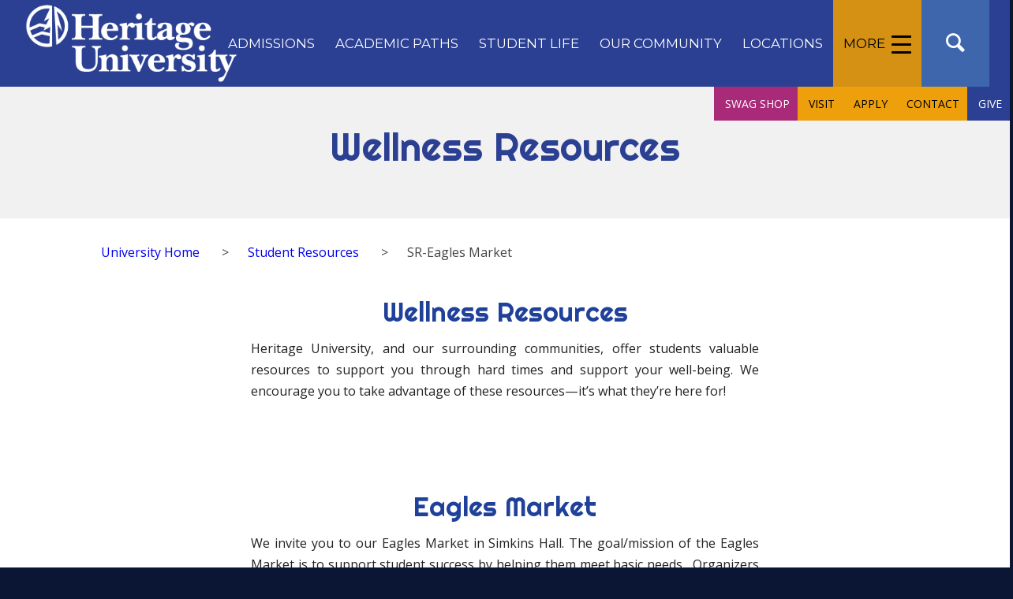

--- FILE ---
content_type: text/css
request_url: https://heritage.edu/wp-content/uploads/dynamic_avia/avia_posts_css/post-41111.css?ver=ver-1769598998
body_size: -221
content:
.flex_column.av-12gxyd-9a93747ed4d3f402dd45363453574108{
border-radius:0px 0px 0px 0px;
padding:0px 0px 0px 0px;
background-color:#ffffff;
}

.flex_column.av-895kl1-51e0c6ef62d5104ffbfcb4bac1583db5{
border-radius:0px 0px 0px 0px;
padding:0px 0px 0px 0px;
}

.flex_column.av-42e6s5-3b23e65025c23b4e086b654a6b318d53{
border-radius:0px 0px 0px 0px;
padding:0px 0px 0px 0px;
}



--- FILE ---
content_type: application/javascript
request_url: https://heritage.edu/wp-content/themes/enfold/config-gutenberg/js/avia_blocks_front.js?ver=5.6.12
body_size: 277
content:
/**
 * Holds frontend script necessary to support WC blocks
 *
 */
( function($)
{

	"use strict";

	//	Add a predefined color to element
	var elements = $( '.has-background, .has-text-color' );

	elements.each( function( i )
	{
		var element = $(this);
		if( ! ( element.hasClass( 'has-background' ) || element.hasClass( 'has-text-color' ) ) )
		{
			return;
		}

		var classList = element.attr( 'class' ).split( /\s+/ );
		var color = '';
		var style = '';

		if( element.hasClass( 'has-background' ) )
		{
			$.each( classList, function( index, item )
			{
				item = item.trim().toLowerCase();
				if( 0 == item.indexOf( 'has-col-' ) && -1 != item.indexOf( '-background-color' ) )
				{
					color = item.replace( 'has-col-', '' );
					color = color.replace( '-background-color', '' );
					color = color.replace( /-|[^0-9a-fA-F]/g, '' );
					if( color.length == 3 || color.length == 6 )
					{
						element.css( { 'background-color': '', 'border-color': '' } );		//	force hex instead rgb
						style = 'undefined' != typeof element.attr( 'style' ) ? element.attr( 'style' ) + ';' : '';
						element.attr( 'style', style + ' background-color: #' + color + '; border-color: #' + color + ';' );
					}
				}
			});
		}

		if( element.hasClass( 'has-text-color' ) )
		{
			$.each( classList, function( index, item )
			{
				item = item.trim().toLowerCase();
				if( 0 == item.indexOf( 'has-col-' ) && -1 == item.indexOf( '-background-color' ) && -1 != item.indexOf( '-color' ) )
				{
					var color = item.replace( 'has-col-', '' );
					color = color.replace( '-color', '' );
					color = color.replace( /-|[^0-9a-fA-F]/g, '' );
					if( color.length == 3 || color.length == 6 )
					{
						element.css( 'color', '' );		//	force hex instead rgb
						style = 'undefined' != typeof element.attr( 'style' ) ? element.attr( 'style' ) + ';' : '';
						element.attr( 'style', style + ' color: #' + color + ';' );
					}
				}
			});
		}

	});

	//	add a custom font size to element
	elements = $('[class^="has-fs-"], [class$="-font-size"]');

	elements.each( function( i )
	{
		var element = $(this);

		var classList = element.attr( 'class' ).split( /\s+/ );

		$.each( classList, function( index, item )
		{
			item = item.trim().toLowerCase();

			if( 0 == item.indexOf( 'has-fs-' ) && -1 != item.indexOf( '-font-size' ) )
			{
				item = item.replace( 'has-fs-', '' );
				item = item.replace( '-font-size', '' );
				item = item.split( '-' );

				if( item.length != 2 )
				{
					return;
				}

				var style = 'undefined' != typeof element.attr( 'style' ) ? element.attr( 'style' ) + ';' : '';
				element.attr( 'style', style + ' font-size:' + item[0] + item[1] + ';');
			}
		});

	});

})( jQuery );

